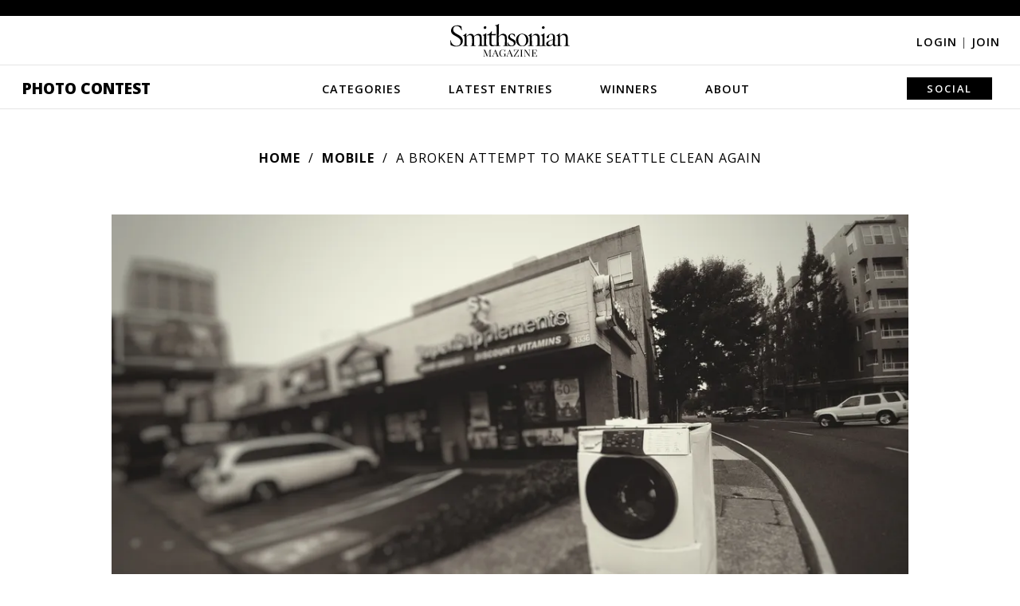

--- FILE ---
content_type: text/plain;charset=UTF-8
request_url: https://c.pub.network/v2/c
body_size: -277
content:
63c9410b-5d75-48ad-bbc7-291c53ba2dae

--- FILE ---
content_type: text/plain;charset=UTF-8
request_url: https://c.pub.network/v2/c
body_size: -118
content:
cd73a22a-de8c-471f-83ee-638bc4b210c5